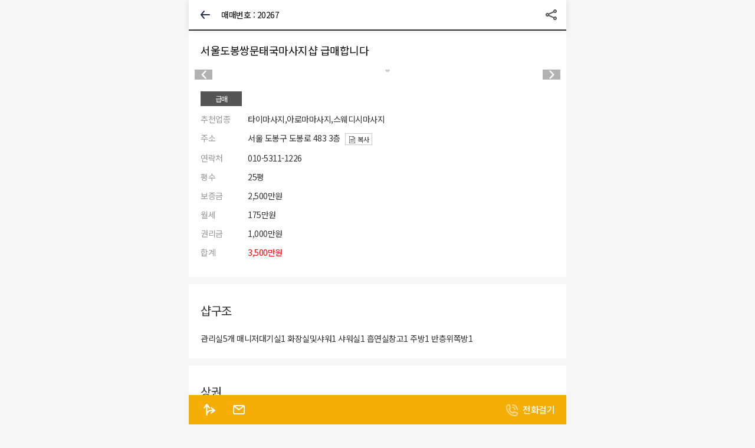

--- FILE ---
content_type: text/html; charset=utf-8
request_url: https://trade.heeello.com/Trade/Info/f57f801c-c674-4f37-9aa3-daf8deae02b6
body_size: 4574
content:

<!DOCTYPE html>
<html lang="ko" xmlns="http://www.w3.org/1999/xhtml">
<head>
    <meta charset="utf-8" />
    <meta name="viewport" content="width=device-width,initial-scale=1.0,minimum-scale=0,maximum-scale=10,user-scalable=no">
    <meta name="Robots" content="index,follow" />
    <meta name="description" content="거래수수료 없는 마사지 샵 임대,매매 직거래 1등 사이트" />
    <meta name="keywords" content="타이마사지샵,스웨디시샵,왁싱샵,에스테틱샵,스포츠마사지샵,건전마사지샵,1인샵,아로마샵,중국샵,마사지샵,오피스텔,로드샵,직거래,매매,임대,전세,전전세,월세,깔세,점포,샵거래,샵매매" />
    <meta property="og:type" content="website" />
    <meta property="og:title" content="헬로샵매매 - 마사지샵 직거래 정보" />
    <meta property="og:description" content="거래수수료 없는 마사지 샵 임대,매매 직거래 1등 사이트" />
    <meta property="og:image" content="https://trade.heeello.com/img/opengraph.png" />
    <meta property="og:url" content="https://trade.heeello.com" />
    <meta name="naver-site-verification" content="85de03487ae1035d1140771befa44bb17d523c4a" />
    <meta name="msvalidate.01" content="A785F01F53FFE497A6AEE7813B9E2FB7" />
    <meta name="google-site-verification" content="1MXhmh5lfyvJ5pC3w3fZjCBhqeqEyvRbK3fwZcH3Uqs" />
    <link rel="canonical" href="https://trade.heeello.com" />
    <title>헬로샵매매 - 마사지샵 직거래 정보</title>
    <link rel="stylesheet" href="/Styles/style.min.css?70ae457e15374b4d95d88facf6f2c977" />
    <link rel="preconnect" href="https://fonts.gstatic.com">
    <link href="https://fonts.googleapis.com/css?family=Noto+Sans+KR:100,300,400,500,700,900&display=swap&subset=korean" rel="stylesheet">
    <link href="/Styles/swiper.min.css" rel="stylesheet" />
    <script src="https://cdnjs.cloudflare.com/ajax/libs/jquery/3.2.1/jquery.min.js"></script>
    <script src="https://cdnjs.cloudflare.com/ajax/libs/jquery-cookie/1.4.1/jquery.cookie.min.js" integrity="sha512-3j3VU6WC5rPQB4Ld1jnLV7Kd5xr+cq9avvhwqzbH/taCRNURoeEpoPBK9pDyeukwSxwRPJ8fDgvYXd6SkaZ2TA==" crossorigin="anonymous"></script>
    <script src="/Scripts/dist/swiper.min.js"></script>
    <script src="/Scripts/dist/common.js?0a12ebb5f36749afa03f6551522db290"></script>
    <link rel="preconnect" href="https://fonts.gstatic.com">
    <link href="https://fonts.googleapis.com/css?family=Noto+Sans+KR:100,300,400,500,700,900&display=swap&subset=korean" rel="stylesheet">
    
    <script src="https://cdn.jsdelivr.net/clipboard.js/1.5.3/clipboard.min.js"></script>
    <script type="text/javascript" src="//dapi.kakao.com/v2/maps/sdk.js?appkey=d6a1514ca85cd2ee53d6d6ce27de4f57&libraries=services,clusterer,drawing"></script>
    <script src="//developers.kakao.com/sdk/js/kakao.min.js"></script>
    <script src="/Scripts/dist/share.js"></script>
    <script>
        const name = "서울도봉쌍문태국마사지샵 급매합니다";
        const lat = 37.6489391638953;
        const lng = 127.034535261333;
        const siteCode = "TRADE";
        let isWish = "0";
        Kakao.init('d6a1514ca85cd2ee53d6d6ce27de4f57');
        $().ready(() => {
            if (navigator.userAgent.match(/ipad|ipod|iphone/i)) {
                $(".clipboard").text("주소선택");
                $(".clipboard").on("click", function (e) {
                    select_all_and_copy($("#copyLink").get(0));
                });
            }
            else {
                var clipboard = new Clipboard(".clipboard");
                clipboard.on("success", function (e) {
                    alert("복사되었습니다.");
                    e.clearSelection();
                });
                clipboard.on("error", function (e) {
                    alert("선택된 텍스트를 복사하세요.");
                });
            }

            shopMap();
        });


        const wish = (idx, uid) => {
            if (uid == 0) {
                alert("로그인이 필요합니다.");
                document.location.href = "/Login?url=" + encodeURIComponent("/Trade/Info/f57f801c-c674-4f37-9aa3-daf8deae02b6");
                return false;
            }
            RequestService("SetShopWish", { shopIdx: idx, userIdx: uid, wish: isWish, siteCode: "TRADE" }).then(json => {
                if (json.Result) {
                    isWish = json.Wish;
                    if (isWish == "1") {
                        $(".job_wish").addClass("on");
                    }
                    else {
                        $(".job_wish").removeClass("on");
                    }
                }

            })
        }

    </script>

</head>
<body>
    <h1 class="h1_tit">헬로샵매매 - 마사지샵 직거래 정보</h1>
    

    <header id="subp_hd">
        <div class="back_btn" onclick="goHome();"></div>
        <div class="jbox clear">
            <div class="job_num">매매번호 : 20267</div>
            
        </div>
        <div class="jobsns_wr">
            <div class="sns_share"></div>
            <ul id="bo_v_sns" class="show_kakao">
                <li>
                    <a href="/Trade/Info/f57f801c-c674-4f37-9aa3-daf8deae02b6" onclick="return shop_twitter('서울도봉쌍문태국마사지샵 급매합니다', '서울 도봉구 도봉로 483 3층', 'https://trade.heeello.com/Trade/Info/f57f801c-c674-4f37-9aa3-daf8deae02b6');" class="sns_t"><img src="/img/twitter.png" alt="트위터로 보내기" width="20"></a>
                </li>
                <li>
                    <a href="/Trade/Info/f57f801c-c674-4f37-9aa3-daf8deae02b6" onclick="return shop_facebook('서울도봉쌍문태국마사지샵 급매합니다', 'https://trade.heeello.com/Trade/Info/f57f801c-c674-4f37-9aa3-daf8deae02b6');" class="sns_f"><img src="/img/facebook.png" alt="페이스북으로 보내기" width="20"></a>
                </li>
                <li>
                    <a href="/Trade/Info/f57f801c-c674-4f37-9aa3-daf8deae02b6" onclick="return shop_kakao('서울도봉쌍문태국마사지샵 급매합니다', '서울 도봉구 도봉로 483 3층', 'https://trade.heeello.com/Trade/Info/f57f801c-c674-4f37-9aa3-daf8deae02b6', 'https://img.baro.company/TRADE/Images/6f9ef405-cae0-4a14-9600-3841eb25905d.jpeg');" class="sns_k"><img src="/img/kakaotalk.png" alt="카카오톡으로 보내기" width="20" title=""></a>
                </li>
            </ul>
        </div>
        <script type="text/javascript">
            $(".sns_share").click(function () {
                $(this).parents('.jobsns_wr').toggleClass('selected');
            });
        </script>
    </header>


    


<article id="sub_content" class="in_view">

    <section class="job_view">
        <h2>서울도봉쌍문태국마사지샵 급매합니다</h2>
        <div class="job_sd swiper-container">
            <div class="swiper-wrapper">
                    <div class="swiper-slide"><img src="https://img.baro.company/TRADE/Images/6f9ef405-cae0-4a14-9600-3841eb25905d.jpeg" alt=""></div>
                    <div class="swiper-slide"><img src="https://img.baro.company/TRADE/Images/9cba9f2e-bd10-4371-82e8-8909381b27b8.jpeg" alt=""></div>
            </div>
            <div class="swiper-pagination"></div>
            <div class="swiper-button-next"></div>
            <div class="swiper-button-prev"></div>
        </div>
        <script>
            var swiper = new Swiper('.job_sd', {
                slidesPerView: 1,
                spaceBetween: 0,
                autoHeight: true,
                loop: true,
                pagination: {
                    el: '.swiper-pagination',
                },
                navigation: {
                    nextEl: '.swiper-button-next',
                    prevEl: '.swiper-button-prev',
                }
            });
        </script>

        <div class="job_list">
            <div class="mae_ptn">
                        <span>급매</span>
            </div>
            <dl>
                <dt>추천업종</dt>
                <dd>타이마사지,아로마마사지,스웨디시마사지</dd>
            </dl>
            <dl>
                <dt>주소</dt>
                <dd>
                    서울 도봉구 도봉로 483 3층 <span class="acopy clipboard" data-clipboard-target="#copyLink"><img src="/img/copy.svg" alt="복사">복사</span>
                    <input type="text" value="서울 도봉구 도봉로 483 3층" id="copyLink" style="width:1px;border:none;text-indent:10px;" readonly />
                </dd>
            </dl>
            <dl>
                <dt>연락처</dt>
                <dd><a href="tel:01053111226">010-5311-1226</a></dd>
            </dl>

            <dl>
                <dt>평수</dt>
                <dd>25평</dd>
            </dl>
            <dl>
                <dt>보증금</dt>
                <dd>2,500만원</dd>
            </dl>
            <dl>
                <dt>월세</dt>
                <dd>175만원</dd>
            </dl>
            <dl>
                <dt>권리금</dt>
                <dd>1,000만원</dd>
            </dl>
            <dl>
                <dt>합계</dt>
                <dd>
                    <span class="red">3,500만원</span>
                </dd>
            </dl>
        </div>
            <div class="midline"></div>
            <div class="job_list">
                <div class="job_list_tit">샵구조</div>
                <div class="job_ctt">

                    관리실5개 매니저대기실1 화장실및샤워1 샤워실1 흡연실창고1 주방1 반층위쪽방1
                </div>
            </div>
                    <div class="midline"></div>
            <div class="job_list">
                <div class="job_list_tit">상권</div>
                <div class="job_ctt">
                    쌍문역4번출구 바로앞입니다 위치설명하기엄청쉽구요 로드손님도 올라옵니다 유동인구많아요 주차 두대가능
                </div>
            </div>
                    <div class="midline"></div>
            <div class="job_list">
                <div class="job_list_tit">기타사항</div>
                <div class="job_ctt">
                    현재영업중이구요 <br/>관리비없음 <br/>화장실 샤워할수있게 손봐놨구요 관리실방마다 문으로 전부교체 세탁기,건조기 새걸로 교체<br/>입구 문 철문 유리문 있고 바로영업하시면됩니다 <br/>지출<br/>씨씨티비 88,000원 카메라7채널 모니터 3개 캡스 <br/>정수기 35,000 <br/>인터넷 3만원정도<br/>근처숙소 <br/>보증300 월35~40 방1 거실주방 화장실  3명생활하기좋음
                </div>
            </div>
        <div class="midline"></div>
        <div class="job_list">
            <div class="job_list_tit">위치정보</div>
            <p class="m1">서울 도봉구 도봉로 483 3층</p>
            <div id="map" class="job_map" data-lat="37.6489391638953" data-lng="127.034535261333">
            </div>
            <p class="infot">※지도는 매물위치를 나타냅니다.</p>
        </div>
        <div class="midline"></div>
        <div class="job_list">
            <p class="infot">
                본 정보는 "<span class="red">kakao_2724757978</span>" 님이 제공한 자료입니다. <br />
                (주)Baro 헬로샵매매에서는 기재된 내용에 대한 오류와 사용자가 이를 신뢰하여 취한 조치에 대한 책임을 지지 않습니다.
                본 정보는 헬로샵매매 동의 없이 재배포 할 수 없습니다.
            </p>
        </div>
    </section>

    <div class="job_fix">
        <div class="navi" onclick="layerOpen('shop_navi');"></div>
        <a href="" class="sms"></a>
        <a href="tel:01053111226" class="tel">
            <span class="ic"></span>전화걸기
        </a>
    </div>

    <div id="shop_navi" class="open_ly2 layer-pop-wrap">
        <div class="outb">
            <div class="inb">
                <div class="layer_ctt">
                    <div class="al_box">
                        <p class="navit" onclick="navi(name,lat,lng)">카카오네비</p>
                        <p class="navit" onclick="openKakaoMap(name,lat,lng)">지도보기</p>
                        <p class="navit clipboard" data-clipboard-target="#copyLink">주소복사</p>
                        <div class="bt_cfm" onclick="layerClose('shop_navi');">
                            <span class="btn2">취소</span>
                        </div>
                    </div>
                </div>
            </div>
        </div>
    </div>

</article>


    
<script src="//wcs.naver.net/wcslog.js"></script>
<script async src="https://www.googletagmanager.com/gtag/js?id=G-7YB1RGKVWD"></script>
<script>
        window.dataLayer = window.dataLayer || [];
        function gtag() { dataLayer.push(arguments); }
        gtag('js', new Date());

        gtag('config', 'G-7YB1RGKVWD');

        if (!wcs_add) var wcs_add = {};
        wcs_add["wa"] = "2e7e2d3d9cf38c";
        if (window.wcs) {
            wcs_do();
        }
</script>
<script defer src="https://static.cloudflareinsights.com/beacon.min.js/vcd15cbe7772f49c399c6a5babf22c1241717689176015" integrity="sha512-ZpsOmlRQV6y907TI0dKBHq9Md29nnaEIPlkf84rnaERnq6zvWvPUqr2ft8M1aS28oN72PdrCzSjY4U6VaAw1EQ==" data-cf-beacon='{"version":"2024.11.0","token":"7624eaa10ea44dda9e090db0e840530e","r":1,"server_timing":{"name":{"cfCacheStatus":true,"cfEdge":true,"cfExtPri":true,"cfL4":true,"cfOrigin":true,"cfSpeedBrain":true},"location_startswith":null}}' crossorigin="anonymous"></script>
</body>
</html>

--- FILE ---
content_type: text/css
request_url: https://trade.heeello.com/Styles/style.min.css?70ae457e15374b4d95d88facf6f2c977
body_size: 6908
content:
@charset "UTF-8";html{overflow-y:scroll;font-size:10px;height:100%;}body{max-width:64rem;height:100%;margin:0 auto;padding:0;font-size:1.2rem;font-family:'Noto Sans KR','Malgun Gothic',dotum,sans-serif;background:#f6f6f6;-webkit-text-size-adjust:100%;letter-spacing:-.5px;}html,h1,h2,h3,h4,h5,h6,form,fieldset,img{margin:0;padding:0;border:0;}h1,h2,h3,h4,h5,h6{font-size:1em;font-family:'Noto Sans KR','Malgun Gothic',dotum,sans-serif;}article,aside,details,figcaption,figure,footer,header,hgroup,menu,nav,section{display:block;}em,address{font-style:normal;}ul,dl,dt,dd{margin:0;padding:0;list-style:none;}legend{position:absolute;margin:0;padding:0;font-size:0;line-height:0;text-indent:-9999em;overflow:hidden;}label,input,button,select,img{vertical-align:middle;font-size:14px;}input,button{margin:0;padding:0;font-family:'Noto Sans KR','Malgun Gothic',dotum,sans-serif;font-size:14px;}input[type="submit"]{cursor:pointer;}button{cursor:pointer;-webkit-appearance:none;}textarea,select{font-family:'Noto Sans KR','Malgun Gothic',dotum,sans-serif;font-size:14px;}select{width:100%;font-size:1.3rem;height:4rem;padding:1rem 1rem;padding-right:3rem;background:url("../img/arr_down_g.svg") no-repeat 97% 50%;background-size:2.4rem;-webkit-appearance:none;-moz-appearance:none;appearance:none;border:1px solid #e5e5e5;border-radius:0;background-color:#fff;border-radius:.3rem;}select::-ms-expand{display:none;}p{margin:0;padding:0;word-break:break-all;}hr{display:none;}pre{overflow-x:scroll;font-size:1.1em;}a{color:#000;text-decoration:none;}*,:after,:before{-webkit-box-sizing:border-box;-moz-box-sizing:border-box;box-sizing:border-box;outline:none;}input[type=text],input[type=password],textarea{outline:none;-webkit-appearance:none;}.clear:after{content:'';display:block;clear:both;}.le{float:left;}.ri{float:right;}.h1_tit{font-size:0;position:absolute;top:-9999px;left:-9999px;overflow:hidden;}#hd{position:fixed;top:0;left:0;right:0;z-index:3;background:#fff;max-width:64rem;margin:0 auto;box-shadow:0 2px 10px rgba(0,0,0,.1);}#hd .hd_in{position:relative;padding:1.5rem 1.5rem;}.mypage{display:block;width:4rem;height:4rem;background:url("../img/mypage.svg") no-repeat center;}.logo{text-align:center;position:absolute;top:50%;left:50%;transform:translate(-50%,-50%);-webkit-transform:translate(-50%,-50%);-moz-transform:translate(-50%,-50%);-o-transform:translate(-50%,-50%);}.logo a{display:block;}.logo img{width:auto;height:4rem;padding:3px 0;}.logo h1{font-size:2.15rem;margin-bottom:-5px;}.logo p{font-size:1.2rem;}#wrapper{padding-top:11.3rem;background:#fff;}#wrapper.main_ix1,#wrapper.main_ix2{padding-top:22.2rem;}.main_tab li{float:left;text-align:center;width:33.33333%;}.main_tab li a{display:block;font-size:1.4rem;color:#555;padding:1rem 0;border-bottom:2px solid #fff;}.main_tab li.on a{border-bottom:2px solid #333;color:#111;font-weight:bold;}.main_tab li:hover a{border-bottom:2px solid #333;}.sc_top{padding:2rem 2rem 1.5rem;position:fixed;left:0;right:0;top:10.9rem;background:#fff;z-index:2;max-width:64rem;margin:0 auto;border-bottom:1px solid #e2e2e2;}.sc_top .le{position:relative;font-size:1.8rem;color:#333;width:100%;margin-bottom:1rem;}.sc_top .le .lk1{color:#333;display:inline-block;position:relative;z-index:1;font-weight:600;}.sc_top .le .lk1 img{width:2.6rem;height:2.6rem;margin-top:-5px;margin-left:5px;}.sc_top .le .lk2{position:absolute;color:#aaa;font-size:1.4rem;top:-6px;right:0;padding:1rem;}.sc_top .le a{color:#333;}.sc_top .ri{width:100%;}.sc_top select{float:left;width:12rem;margin-right:.7rem;background-color:#eee;}.hot_box{position:relative;margin-top:2rem;padding:0 2rem;}.tit_box h2{font-size:1.8rem;}.tit_box .more{position:absolute;top:4px;right:2rem;}.tit_box .more a{position:relative;display:block;font-size:1.4rem;color:#909090;}.tit_box .more a:after{content:'';width:2.4rem;height:2.4rem;background:url("../img/arr_right_g.svg") no-repeat center;background-size:2.4rem;position:absolute;top:50%;margin-top:-1.2rem;}.tit_box{position:relative;}.hot_sd.swiper-container{padding:3rem 0 3rem;}.list_box{position:relative;min-height:10.5rem;}.list_box .img{position:absolute;top:0;left:0;width:7rem;height:7rem;border-radius:.5rem;overflow:hidden;z-index:1;border:1px solid #e2e2e2;}.list_box .img img{position:absolute;top:50%;left:50%;width:auto;height:100%;max-width:none;transform:translate(-50%,-50%);-webkit-transform:translate(-50%,-50%);-moz-transform:translate(-50%,-50%);-ms-transform:translate(-50%,-50%);-o-transform:translate(-50%,-50%);}.list_box .info{padding-left:8.5rem;font-size:1.3rem;color:#777;position:relative;}.list_box .info h3{font-size:1.4rem;color:#333;padding-right:5rem;}.list_box .info h3 a{display:block;color:#333;text-overflow:ellipsis;white-space:nowrap;word-break:break-all;overflow:hidden;}.list_box .info .m1{position:relative;margin-top:.3rem;}.list_box .info .m1 .ic{position:absolute;top:-2px;left:0;width:1.8rem;height:1.8rem;}.list_box .info .m1 .male{background:url("../img/male.svg") no-repeat center;background-size:1.5rem;}.list_box .info .m1 .female{background:url("../img/female.svg") no-repeat center;background-size:1.5rem;}.list_box .info .m2{margin-top:.3rem;}.list_box .info .m2:after{content:'';display:block;clear:both;}.list_box .info .m2 b{font-weight:500;color:#000;margin-right:3px;}.list_box .info .m2 .le{margin-right:1rem;}.list_box .info .m3{margin-top:.3rem;}.list_box .info .m3 .t1{color:#000;display:inline-block;margin-right:1.5rem;}.job_date,.list_box .info .m3 .t2{position:relative;padding-left:1.8rem;display:inline-block;}.job_date:before,.list_box .info .m3 .t2:before{content:'';background:url("../img/time-2.svg") no-repeat center;background-size:100%;width:1.4rem;height:1.4rem;position:absolute;top:3.5px;left:0;}.list_box .info .join_ptn{margin-top:.7rem;}.list_box .info .join_ptn span{display:inline-block;color:#fff;background:#555;font-size:1.2rem;width:6rem;height:2.5rem;line-height:2.5rem;text-align:center;margin-right:1rem;}.list_box .wish{position:absolute;top:-1rem;right:0;width:4rem;height:4rem;background-image:url("../img/wish.svg");background-repeat:no-repeat;background-position:center;cursor:pointer;}.list_box .wish.on{background-image:url("../img/wish_on.svg");}.list_box.recomm .info{padding-left:0;}.no_img{border:1px solid #e2e2e2;}.hot_sd .swiper-slide{width:41rem;}.midline{height:1.2rem;background:#f6f6f6;}.normal_box{position:relative;margin-top:4rem;padding:0 2rem;background-color:#fff;}.il_sd{padding:3rem 0 3rem;}.il_sd .list_box{border-bottom:1px solid #e2e2e2;padding-bottom:3rem;margin-bottom:3rem;}#foot{background:#fff;padding:3rem 0;}.copy_hide{padding:2rem 0 0;color:#707070;line-height:2rem;text-align:center;}.copy_hide .copy0{cursor:pointer;}.copy_hide .copy0 span{position:relative;}.copy_hide .copy0 span:after{content:'';width:2.4rem;height:2.4rem;background:url("../img/arr_down_b.svg") no-repeat center;background-size:2.4rem;position:absolute;top:50%;margin-top:-1.2rem;transition:all .2s ease;-webkit-transition:all .2s ease;-moz-transition:all .2s ease;-o-transition:all .2s ease;}.copy_hide .copy1{margin-top:1.5rem;display:none;}.copy_hide.copy_open .copy1{display:block;}.copy_hide.copy_open .copy0 span:after{transform:rotate(180deg);-webkit-transform:rotate(180deg);-moz-transform:rotate(180deg);-o-transform:rotate(180deg);}.copy_hide .midline{display:inline-block;width:1px;height:1rem;background:#c3c3c3;margin:-1px 1rem;}.copy_hide a{color:#707070;}.foot_info .abox{text-align:center;}.foot_info .abox{text-align:center;}.foot_info .abox a{display:inline-block;font-size:1.3rem;}.foot_info .abox .midline{display:inline-block;width:1px;height:1rem;background:#ddd;margin:0 .7rem;}.copy_close,.copy_more{text-align:center;color:#909090;margin-top:.5rem;}.main_ix2 .list_box .info{padding-left:0;}.main_ix3 .hot_box{margin-top:3rem;}.main_ix3 .hot_box .hot_sd{margin-top:3rem;}.main_ix3 .hot_box .list_box{margin-bottom:4rem;}.mod_btn{position:absolute;top:-3px;right:0;}.mod_btn a{display:block;font-size:1.4rem;padding:.5rem;color:#000;}.wrt_box{padding:1rem 0;}.wrt_box .list{position:relative;padding:1.5rem 2rem;}.wrt_box .list .ic{position:absolute;top:1.3rem;left:2rem;width:2rem;height:2rem;background-repeat:no-repeat;background-position:center;background-size:2rem;}.wrt_box .list .ic1{background-image:url("../img/myp_ic1.svg");}.wrt_box .list .m1{position:relative;display:block;font-size:1.5rem;padding-left:3rem;}.wrt_box .list .m1:after{content:'';width:2.4rem;height:2.4rem;background:url("../img/arr_right_g.svg") no-repeat center;background-size:2.4rem;position:absolute;top:50%;margin-top:-1.2rem;right:.5rem;}.cs_cbox{position:relative;background:#fff;padding:2.5rem 2rem;}.cs_cbox .m1{font-size:1.6rem;font-weight:bold;color:#f5ae06;margin-top:1rem;}.cs_cbox .m2{color:#909090;margin-top:.5rem;font-size:1.4rem;margin-top:1rem;}.cs_cbox .m3 a{color:#909090;font-size:1.4rem;margin-top:.7rem;display:block;}.cs_cbox .tel{position:absolute;font-size:2.2rem;font-weight:bold;top:2.5rem;right:2rem;}.cs_cbox .selc_fm{position:absolute;right:2rem;bottom:1.6rem;width:12rem;font-size:1.2rem;border:1px solid #ddd;}#subp_hd{position:fixed;top:0;left:0;right:0;background:#fff;height:5rem;z-index:10;max-width:64rem;margin:0 auto;box-shadow:0 2px 10px rgba(0,0,0,.1);}#subp_hd .back_btn{width:5rem;height:5rem;background:url("../img/back_ic.svg") no-repeat center;background-size:2.4rem;position:absolute;top:50%;margin-top:-2.5rem;left:.3rem;cursor:pointer;}#subp_hd .set_ic{width:3rem;height:3rem;background:url("../img/set_ic.svg") no-repeat center;background-size:2rem;position:absolute;top:50%;margin-top:-1.5rem;right:1.6rem;}#subp_hd h2{text-align:center;font-size:1.8rem;color:#212121;font-weight:bold;padding:1.5rem 0;}#sub_content{background:#fff;padding-top:5rem;height:auto;min-height:100%;}.ctt_w{background:#fff;}.ctt_w .list{position:relative;padding:2rem 2rem;}.ctt_w .list dt{color:#f5ae06;font-size:1.4rem;margin-bottom:1rem;}.ctt_w .list dd{position:relative;}.ctt_w .list dd:after{content:'';display:block;clear:both;}.comm_ipt{width:100%;height:4.5rem;border-radius:0;border:1px solid #e2e2e2;padding:0 1rem;font-size:1.4rem;}.comm_ipt::placeholder{color:#aaa;}.ctt_w .list .addr2{margin-top:1rem;}.ctt_w .list .w1{position:relative;padding-right:10rem;}.ctt_w .list .s_btn{position:absolute;top:0;right:0;width:9rem;text-align:center;color:#fff;background:#f5ae06;font-size:1.3rem;height:4.5rem;line-height:4.6rem;}.comm_selc{height:4.5rem;background:url("../img/arr_down_b.svg") no-repeat 97% 50%;background-size:2.4rem;}.prc_b .list{float:left;width:50%;}.comm_chk label,.comm_rdo label{position:relative;cursor:pointer;font-size:1.4rem;}.comm_chk input[type="checkbox"],.comm_rdo input[type="radio"]{display:none;}.comm_chk input[type="checkbox"]+label span,.comm_rdo input[type="radio"]+label span{position:relative;display:inline-block;width:1.8rem;height:1.8rem;border:1px solid #ccc;vertical-align:middle;cursor:pointer;margin-top:-4px;margin-right:.5rem;}.comm_chk input[type="checkbox"]:checked+label span:after,.comm_rdo input[type="radio"]:checked+label span:after{content:'';position:absolute;width:1.8rem;height:1.8rem;background:url("../img/check_on.svg") no-repeat center #f5ae06;background-size:1.3rem;top:-1px;left:-1px;right:-1px;bottom:-1px;}.ctt_w .list .le{margin:.7rem 0;margin-right:1.5rem;}.ctt_w .list .chk_b .le{width:33.33333%;margin-top:1.5rem;margin-right:0;}.ctt_w .list .le.num_mi{margin:2rem 0;}.ctt_w .list textarea{width:100%;height:18rem;border:1px solid #e2e2e2;resize:none;padding:1rem;font-size:1.5rem;}.ctt_w .list .count{position:absolute;top:-26px;right:0;font-size:1.6rem;}.ctt_w .list .count .cc{color:#f5ae06;}.add_file_box .tch{float:left;width:5.4rem;height:5.4rem;border:1px solid #e2e2e2;border-radius:.5rem;background:url("../img/add_file.svg") no-repeat center;background-size:2.2rem;}.add_file_box input[type="file"]{position:absolute;width:1px;height:1px;padding:0;margin:-1px;overflow:hidden;clip:rect(0,0,0,0);border:0;}.w_infot{font-size:1.4rem;color:#777;margin-top:2rem;line-height:2.5rem;}.w_submit{padding:1rem 2rem 3rem;}.w_submit button{width:100%;border:0;border-radius:0;background:#f5ae06;padding:1rem 0;font-size:1.4rem;color:#fff;}.ctt_w .list .w2{width:12rem;}.ctt_w .list .w2 input{text-align:right;}.ctt_w .list .w3{width:15rem;text-align:right;}.ctt_w .list .txt{font-size:1.4rem;display:inline-block;vertical-align:middle;margin-left:3px;}.ctt_w .list .hip{line-height:4.5rem;font-weight:bold;}.ctt_w .list .mgt{margin-top:1rem;}.jbox{font-size:1.4rem;padding:1.5rem 0;margin-left:5.5rem;float:left;}.job_num{float:left;margin-right:2rem;}.job_date{float:left;}.jump_wr{float:right;}.jump{margin:12px 0;color:#fff;font-size:1.3rem;background:#f5ae06;cursor:pointer;height:2.6rem;line-height:2.6rem;padding:0 1.5rem;vertical-align:middle;display:inline-block;margin-right:1.5rem;}.job_view{border-top:2px solid #333;padding-bottom:9rem;background:#fff;}.job_view h2{font-size:1.8rem;font-weight:normal;padding:2rem;word-break:break-all;}.job_tit{font-size:1.8rem;font-weight:normal;padding:2rem;}.job_tit .txt{vertical-align:middle;}.job_sd .swiper-pagination-bullet{transition:all .3s ease;-webkit-transition:all .3s ease;-moz-transition:all .3s ease;-o-transition:all .3s ease;}.job_sd .swiper-pagination-bullet-active{background:#fff;width:25px;border-radius:2rem;}.job_sd .swiper-button-next,.job_sd .swiper-button-prev{width:3rem;height:4.4rem;margin-top:-2.2rem;background-repeat:no-repeat;background-size:3rem;background-position:center;background-color:rgba(0,0,0,.3);}.job_sd .swiper-button-next{background-image:url("/img/sd_prev.svg");}.job_sd .swiper-button-prev{background-image:url("/img/sd_next.svg");}.job_sd .swiper-button-next:after,.job_sd .swiper-button-prev:after{display:none;}.mae_ptn span{display:inline-block;color:#fff;background:#555;font-size:1.2rem;width:7rem;height:2.5rem;line-height:2.5rem;text-align:center;margin-right:.7rem;}.job_list{padding:2rem 2rem;}.job_list dl{position:relative;font-size:1.4rem;margin:1.2rem 0;}.job_list dt{position:absolute;top:0;left:0;color:#999;}.job_list dd{color:#333;padding-left:8rem;}.job_list dd a{color:#333;}.red{color:#f00 !important;}.job_list_tit{font-size:2rem;margin-top:1rem;margin-bottom:2rem;color:#333;}.acopy{display:inline-block;font-size:1.1rem;vertical-align:middle;border:1px solid #ccc;text-align:center;height:2rem;line-height:1.8rem;padding:0 5px;cursor:pointer;margin-left:.5rem;}.acopy img{width:auto;height:1.2rem;margin-top:-3px;margin-right:3px;}.job_ctt{font-size:1.4rem;color:#333;word-break:keep-all;line-height:2.7rem;}.job_list .m1{font-size:1.4rem;color:#333;position:relative;padding-left:2.2rem;}.job_list .m1:before{content:'';position:absolute;top:0;left:0;width:2rem;height:2rem;background:url("../img/marker.svg") no-repeat center;background-size:100%;}.job_map{position:relative;margin-top:2rem;background:#f9f9f9;height:20rem;}.job_list .infot{font-size:1.3rem;color:#555;margin-top:1rem;line-height:2rem;}.job_fix{position:fixed;left:0;right:0;bottom:0;background:#f5ae06;z-index:5;height:5rem;max-width:64rem;margin:0 auto;}.job_fix .navi{position:absolute;top:0;left:1rem;width:5rem;height:5rem;background:url("../img/shape_ic.svg") no-repeat center;cursor:pointer;}.job_fix .sms{position:absolute;top:0;left:6rem;width:5rem;height:5rem;background:url("../img/sms_ic.svg") no-repeat center;}.job_fix .tel{position:absolute;top:0;right:0;font-size:1.5rem;color:#fff;font-weight:500;height:5rem;line-height:5rem;padding-right:2rem;}.job_fix .tel .ic{position:absolute;top:1.4rem;left:-3rem;width:2.4rem;height:2.4rem;background:url("../img/tel_ic.svg") no-repeat center;}.layer-pop-wrap{position:fixed;top:0;left:0;display:none;width:100%;height:100%;z-index:9999;overflow-y:auto;background:rgba(0,0,0,.5);}.outb{display:table;width:100%;height:100%;table-layout:fixed;}.inb{display:table-cell;width:100%;height:100%;vertical-align:middle;text-align:center;}.open_ly2 .layer_ctt{position:relative;background:#fff;border-radius:5px;width:30rem;margin:0 auto;box-shadow:3px 3px 5px rgba(0,0,0,.7);}.layer-pop-wrap.open{display:block;}.navit{text-align:center;font-size:1.5rem;color:#606060;padding:1.5rem 0;border-bottom:1px solid #ddd;cursor:pointer;}.open_ly2 .al_box .bt_cfm{cursor:pointer;}.open_ly2 .al_box .bt_cfm span{display:inline-block;font-size:1.5rem;padding:1.65rem 2rem;cursor:pointer;}.jobsns_wr{float:right;}.jobsns_wr:after{content:'';display:block;clear:both;}.job_wish{float:left;width:5rem;height:5rem;background-image:url("../img/wish_b.svg");background-repeat:no-repeat;background-position:center;background-size:2rem;z-index:3;cursor:pointer;}.job_wish.on{background-image:url("../img/wish_on.svg");}.sns_share{position:relative;float:left;width:5rem;height:5rem;background-image:url("../img/sns_share.svg");background-repeat:no-repeat;background-position:center;background-size:2.4rem;z-index:3;cursor:pointer;}#bo_v_sns{display:none;position:absolute;top:4.5rem;right:9.5rem;width:12rem;padding:0;list-style:none;zoom:1;z-index:3;}#bo_v_sns:after{display:block;visibility:hidden;clear:both;content:"";}#bo_v_sns:before{content:"";position:absolute;top:-14px;right:12px;width:0;height:0;border-style:solid;border-width:.7rem;border-color:transparent transparent #fbe300 transparent;}#bo_v_sns li{float:left;width:4rem;text-align:center;margin-right:0;}#bo_v_sns li a{display:block;padding:1rem 0;}#bo_v_sns li .sns_f{display:block;background:#415b92;}#bo_v_sns li .sns_t{display:block;background:#35b3dc;}#bo_v_sns li .sns_k{display:block;background:#fbe300;}#bo_v_sns li img{vertical-align:top;}.jobsns_wr.selected #bo_v_sns{display:block;}.job_people{position:relative;padding:2rem 2rem 0;}.job_people:after{content:'';display:block;clear:both;}.profile{float:left;text-align:center;}.profile .img{width:10rem;height:10rem;overflow:hidden;position:relative;border-radius:50%;margin-bottom:1rem;}.profile .img img{position:absolute;top:50%;left:50%;width:auto;height:100%;max-width:none;transform:translate(-50%,-50%);-webkit-transform:translate(-50%,-50%);-moz-transform:translate(-50%,-50%);-ms-transform:translate(-50%,-50%);-o-transform:translate(-50%,-50%);}.profile .m1{font-size:1.3rem;color:#999;margin-bottom:.5rem;}.profile .m2{font-size:1.5rem;}.jik_view .job_fix .sms{left:1rem;}#Area{position:fixed;top:5.1rem;left:0;right:0;bottom:0;max-width:64rem;margin:0 auto;}#Area .abox{position:relative;width:100%;height:100%;}#Area .abox .le{position:absolute;top:0;left:0;width:11rem;background:#fafafa;height:100%;}#Area .abox .le .sbox{height:100%;}#Area .abox .le .sbox .m1{text-align:center;font-size:1.4rem;color:#606060;background:#fafafa;padding:1rem 0;}#Area .abox .le .sbox .m1.on{color:#f5ae06;background:#ececec;font-weight:500;}#Area .abox .swiper-container{width:100%;height:100%;}#Area .swiper-slide{height:auto;padding-bottom:20rem;}#Area .abox .swiper-container-vertical>.swiper-scrollbar{display:none;right:0;width:3px;top:1px;}#Area .abox .ri .swiper-scrollbar-drag,#Area .abox .le .swiper-scrollbar-drag{background:rgba(0,0,0,.2);}#Area .abox .ri{position:absolute;top:0;left:11rem;right:0;height:100%;}#Area .abox .ri .sbox{padding-left:2rem;height:100%;}#Area .abox .ri .lk .cc{font-weight:bold;color:#ffbb38;}#Area .abox .ri .lk a{position:relative;display:block;font-size:1.4rem;color:#333;padding:1rem 0;}#Area .abox .ri .lk a:before{content:'';width:2.4rem;height:2.4rem;background:url("../img/arr_right_g.svg") no-repeat center;background-size:2.4rem;position:absolute;top:50%;margin-top:-1.2rem;right:1rem;}#Area .area_sch{width:5rem;height:5rem;background:url("../img/h_search.svg") no-repeat center;background-size:2.4rem;position:absolute;top:50%;margin-top:-2.5rem;right:.3rem;}#mypage{background:#fff;padding-bottom:5rem;}#mypage .abox{text-align:center;color:#000;padding:2.7rem 0;}#mypage .abox .img{display:inline-block;width:8.5rem;height:8.5rem;margin-bottom:1rem;}#mypage .abox .img img{width:100%;height:auto;}#mypage .abox .m1{font-size:1.3rem;color:#333;margin-bottom:.5rem;}#mypage .abox .m2{font-size:1.7rem;font-weight:500;color:#333;}#mypage .bbox{padding:.5rem 0;}#mypage .list{padding:1.5rem 2rem;position:relative;}#mypage .list .w50{float:left;width:50%;position:relative;}#mypage .list .w50:first-child{border-right:1px solid #f2f2f2;width:45%;}#mypage .list .w50:last-child{width:55%;padding-left:2rem;}#mypage .list .ic{position:absolute;top:1.5rem;left:2rem;width:2rem;height:2rem;background-repeat:no-repeat;background-position:center;background-size:2rem;}#mypage .list .m1-no,#mypage .list .m1{position:relative;display:block;font-size:1.4rem;padding-left:3rem;}#mypage .list .m1:after{content:'';width:2.4rem;height:2.4rem;background:url("../img/arr_right_g.svg") no-repeat center;background-size:2.4rem;position:absolute;top:50%;margin-top:-1.2rem;right:.5rem;}#mypage .list .m2{font-size:1.5rem;color:#f5ae06;font-weight:500;position:absolute;top:0;right:3rem;}#mypage .list .m3{font-size:1.5rem;color:#f5ae06;font-weight:500;position:absolute;top:1.5rem;right:5rem;}#mypage .list .m3 a{color:#f5ae06;}#mypage .list .ic0{background-image:url("../img/myp_ic0.svg");}#mypage .list .ic1{background-image:url("../img/myp_ic1.svg");}#mypage .list .ic2{background-image:url("../img/myp_ic2.svg");}#mypage .list .ic3{background-image:url("../img/myp_ic3.svg");background-size:2.4rem;}#mypage .list .ic4{background-image:url("../img/myp_ic4.svg");}#mypage .list .ic5{background-image:url("../img/myp_ic5.svg");}#mypage .list .ic6{background-image:url("../img/myp_ic6.svg");}#mypage .list .ic7{background-image:url("../img/myp_ic7.svg");background-size:1.4rem;}#mypage .list .ic8{background-image:url("../img/myp_ic8.svg");}#mypage .list .ic9{background-image:url("../img/myp_ic9.svg");background-size:2.4rem;}#mypage .list .ic10{background-image:url("../img/myp_ic10.svg");background-size:2.6rem;}#mypage .list .ic11{background-image:url("../img/myp_ic11.svg");top:1.2rem;height:2.4rem;background-size:2.4rem;}#mypage .list .ic12{background-image:url("../img/myp_ic12.svg");}#mypage .list .cs_ic{background-image:url("../img/cs_ic.svg");}#mypage .list .ic_wish{background-image:url("../img/wish.svg");}#mypage .list .ic_g{background-image:url("../img/gift_ic.svg");left:2rem;top:1px;background-size:2.4rem;}#mypage .point_c{font-size:2rem;font-weight:bold;color:#f5ae06;padding-left:3rem;padding-top:.5rem;}#mypage .mypage_bt{padding-top:2rem;padding-right:3rem;text-align:right;}#mypage .mypage_bt a{font-size:1.4rem;color:#909090;}#mypage .mypage_bt a.a1{color:#ff5959;margin-left:2rem;}.before_abox{padding:5.4rem 0;text-align:center;}.before_abox .m1{font-size:1.3rem;color:#333;margin-bottom:.5rem;}.before_abox .m2 a{display:block;font-size:1.7rem;color:#333;}#Notice{padding-top:1rem;padding-bottom:5rem;background:#fff;}#Notice .abox .list{border-bottom:1px solid #f2f2f2;padding:1.5rem 2rem;}#Notice .abox .list a{position:relative;display:block;}#Notice .abox .list a:after{content:'';width:2.4rem;height:2.4rem;background:url("../img/arr_right_g.svg") no-repeat center;background-size:2.4rem;position:absolute;top:50%;margin-top:-1.2rem;right:-.5rem;}#Notice .abox .list h3{font-size:1.5rem;padding-right:3rem;color:#212121;font-weight:500;text-overflow:ellipsis;white-space:nowrap;word-break:break-all;overflow:hidden;}#Notice .abox .list .m1{color:#bdbdbd;margin-top:.5rem;}.notice_view_ctt{padding:2rem 2rem 0;font-size:1.5rem;line-height:2.7rem;color:#333;word-break:keep-all;}.notice_view_ctt img{max-width:100%;height:auto;margin-top:1.5rem;}#Login{padding-top:5rem;height:100%;background:#fff;}#Login .ctt{max-width:42rem;margin:0 auto;}#Login .abox .logo{position:static;transform:none;}#Login .abox .logo img{padding:0 0;}#Login .bbox{margin-top:5rem;margin-bottom:5rem;}#Login .bbox .sns_line{position:relative;text-align:center;}#Login .bbox .sns_line span{display:inline-block;font-size:1.4rem;color:#909090;padding:0 1rem;background:#fff;position:relative;z-index:2;}#Login .bbox .sns_line:before{content:'';position:absolute;top:50%;left:0;right:0;background:#f2f2f2;height:1px;z-index:1;}#Login .bbox .sns_login_b{position:relative;text-align:center;margin-top:2rem;}#Login .bbox .sns_login_b a{display:block;color:#333;font-size:1.4rem;background:#fae100;height:5.2rem;line-height:5.2rem;border-radius:5rem;}#Login .bbox .sns_login_b .ic{position:absolute;width:5.2rem;height:5.2rem;background:url("../img/kko_ic.svg") no-repeat center;}#Login .bbox .infot{color:#707070;font-size:1.4rem;}#Login .bbox .simp_login{text-align:center;font-size:1.6rem;margin:1.5rem 0;}#Login .cs_cbox{background:#f6f6f6;}.login_at{margin-top:.7rem;}.login_at .m1{color:#707070;font-size:1.3rem;position:relative;padding-left:1rem;}.login_at .m1:before{content:'';position:absolute;top:8px;left:0;width:3px;height:3px;background:#555;border-radius:50%;}.login_at .le{float:left;}.login_at .ri{float:right;}.login_at .ri a{display:block;font-size:1.3rem;color:#707070;border-bottom:1px solid #707070;}.login_at.mgt{margin-top:2rem;}#Provision{background:#fff;padding-bottom:5rem;}#Provision .abox{padding:2rem 2rem 0;color:#333;line-height:2rem;}#Provision .abox .txt{margin-top:2rem;}#Provision .abox .m1{font-size:1.4rem;}#Provision .abox .m2{margin-top:.5rem;color:#707070;}#Provision .abox .m3{margin-top:.5rem;padding-left:1rem;}#Provision .abox .m4{margin-top:.5rem;color:#707070;padding-left:1rem;}#Update .abox{padding:2rem 2rem;}#Update .abox .m1{font-size:1.3rem;color:#f5ae06;}#Update .abox .ipt{position:relative;margin-top:1rem;}#Update .abox input{border-top:0;border-left:0;border-right:0;padding:0;}#Update .mp{color:#a1a1a1;margin-top:5px;text-indent:10px;}#Update .abox input[type=file]{font-size:1.2rem;padding-top:1rem;}#Update .abox .ipt{position:relative;margin-top:1rem;}.save_btn{font-size:1.5rem;font-weight:500;color:#f5ae06;position:absolute;top:50%;margin-top:-1.85rem;right:2rem;cursor:pointer;padding:1rem 0;}.join_texta{width:100%;border:1px solid #e2e2e2;padding:1rem;height:15rem;resize:none;}.send_btn{font-size:1.5rem;color:#fff;background:#f5ae06;padding:1.65rem 0;text-align:center;cursor:pointer;}.jik_all .hot_sd,.in_all .hot_sd{padding:3rem 0 3rem;}.jik_all .hot_sd .list_box,.in_all .hot_sd .list_box{border-bottom:1px solid #e2e2e2;padding-bottom:3rem;margin-bottom:3rem;}.jik_all .hot_sd .list_box:last-child,.il_sd .list_box:last-child,.in_all .hot_sd .list_box:last-child{border-bottom:0;padding-bottom:0;margin-bottom:0;}.jik_all .list_box .info{padding-left:0;}.jik_all .hot_box,.in_all .hot_box{margin-top:3rem;}.job_sd .swiper-slide img{width:100%;height:auto;}#TEMP_IMAGE:after{content:'';display:block;clear:both;}.mod_thumb{float:left;width:33.33333%;padding:0 .5rem;margin-bottom:2rem;}.mod_thumb img,.mod_thumb .thum_i{max-width:100%;height:auto;width:auto !important;}.mod_thumb .del{width:3rem;height:3rem;font-size:0;margin:10px auto 0;background:url("../img/close_btn_b.svg") no-repeat center;background-size:1.3rem;border:1px solid #333;border-radius:50%;cursor:pointer;}.main_lk_g{padding:0 2rem;margin-top:2rem;}.main_lk_g:after{content:'';display:block;clear:both;}.main_lk_g .a1{float:left;display:block;padding:1rem 2rem;font-size:1.3rem;border:1px solid #ddd;position:relative;background:#fff;text-align:center;display:inline-block;}.v_modi_wr{float:right;font-size:1.3rem;cursor:pointer;text-align:center;z-index:1;}.v_modi_wr .b1{display:inline-block;vertical-align:middle;border:1px solid #333;padding:10px 25px;}.v_modi_wr .b2{display:inline-block;vertical-align:middle;border:1px solid #ce0110;padding:10px 25px;color:#ce0110;margin-left:1rem;}#ex_info{text-align:center;padding:3rem 3rem;padding-bottom:10rem;max-width:64rem;margin:0 auto;background:#fff;}#ex_info .tbox{border-bottom:1px solid #ddd;padding-bottom:2rem;margin-bottom:4rem;}#ex_info .tbox:after{content:'';display:block;clear:both;}#ex_info .tbox .lo{float:left;margin-left:2rem;position:relative;}#ex_info .tbox .lo .logo{position:static;transform:none;-webkit-transform:none;}#ex_info .tbox .jt{float:right;}#ex_info .tbox .jt a{font-size:1.5rem;padding:.8rem 2rem;display:inline-block;}#ex_info .abox img{width:7rem;height:auto;}#ex_info .abox .m1{font-size:1.5rem;color:#333;margin-top:1rem;}#ex_info .bbox{padding-top:7rem;}#ex_info .bbox .m1{font-size:1.5rem;color:#333;}#ex_info .info_wrap{margin-top:2rem;background:#f3f3f3;padding:5rem 0;border-radius:1.5rem;border:1px solid #aaa;}#ex_info .lk{display:inline-block;vertical-align:top;margin:0 1rem;}#ex_info .lk .img{border-radius:50%;background:#fff;padding:.5rem;width:7rem;height:7rem;margin:0 auto;}#ex_info .lk a{display:block;}#ex_info .lk .img img{max-width:100%;height:auto;border-radius:50%;padding:1rem;}#ex_info .lk a p{font-size:1.5rem;color:#333;margin-top:1rem;}#ex_info .cbox{margin-top:5rem;color:#777;line-height:2.3rem;font-size:1.3rem;}.s_abox{position:fixed;padding:0 2rem;left:0;right:0;top:5rem;max-width:64rem;margin:0 auto;background:#fff;z-index:3;}.s_abox .comm_ipt{border:0;padding-left:3rem;padding-left:4.5rem;background:#f5f5f5;border-radius:.5rem;}.s_abox .abox_btn{position:absolute;left:2rem;top:0;width:4.5rem;height:4.5rem;cursor:pointer;background-repeat:no-repeat;background-position:center;background-image:url(/img/h_search.svg);}.s_abox .abox_del{position:absolute;right:2rem;top:0;width:4.5rem;height:4.5rem;cursor:pointer;background-repeat:no-repeat;background-position:center;background-image:url(/img/sch_del.svg);background-size:1.8rem;}.s_last_sch{padding:2rem 3rem;margin-top:4.5rem;display:none;z-index:1000;}.s_last_sch.on{display:block !important;}.s_last_sch .bx1 .le{font-size:1.6rem;font-weight:600;}.s_last_sch .bx1 .ri{color:#999;font-size:1.4rem;padding:.2rem .2rem;}.s_last_sch .bx2{padding-top:2rem;}.s_last_sch .bx2 .slist{position:relative;font-size:1.6rem;color:#333;height:4rem;line-height:4rem;}.s_last_sch .bx2 .slist .del{position:absolute;top:0;right:0;width:4rem;height:4rem;cursor:pointer;background-repeat:no-repeat;background-position:center;background-image:url(/img/sch_del_g.svg);background-size:1.8rem;}.s_last_sch .bx2 .slist a{display:inline-block;color:#333;padding-right:2rem;}.no_sch_result{position:fixed;top:0;left:0;right:0;bottom:0;display:none;}.no_sch_result.on{display:block !important;}.no_sch_result .ic{display:inline-block;background:url("/img/no_sch_result.svg") no-repeat center;width:4.6rem;height:4.6rem;}.no_sch_result p{font-size:1.4rem;color:#909090;margin-top:.5rem;}.no_sch_result_wrap{position:absolute;top:50%;left:50%;margin-top:-2.1rem;margin-left:-6.4rem;text-align:center;font-size:1.5rem;color:#999;}.s_cbox{padding:2rem 2rem;}.s_cbox .s_list{color:#333;font-size:1.6rem;margin-bottom:1rem;}.s_cbox .s_list a{display:block;color:#333;}.s_detbox{display:none;}.s_detbox.on{display:block !important;}.s_detbox .sc_top{padding-top:1rem;border-bottom:0;top:9.5rem;}.s_detbox .sc_top .le .lk2{top:0;}.s_result_wr{margin-top:11rem;display:none;}.s_result_wr.on{display:block !important;}.mySch{display:block;width:4rem;height:4rem;background:url(/img/h_search.svg) no-repeat center;}@media(max-width:500px){.logo img{height:4.1rem;padding:7px 0;}#hd .hd_in .le{margin-top:-5px;}#hd .hd_in .ri{margin-top:-5px;}#hd .hd_in .logo{margin-top:5px;}#hd .hd_in{padding-bottom:0;}#wrapper{padding-top:9rem;}.sc_top{padding:2rem 2rem 1.5rem;top:8.9rem;}.sc_top .le{padding:0 0;margin-bottom:0;}.sc_top .le:after{top:0;}.sc_top .ri{width:100%;margin-top:1rem;}.sc_top select{width:49%;margin-left:0;margin-right:2%;height:3rem;padding:0 1rem;}.sc_top select:last-child{margin-right:0;}.list_box .img{width:7rem;height:7rem;}.list_box .info{padding-left:8.5rem;}.hot_box{padding-right:0;}.hot_sd .swiper-slide{width:29rem;}.tit_box .more{right:3rem;}.ctt_w .list{padding-bottom:0;}.jik_all .hot_box,.in_all .hot_box{padding-right:2rem;}.job_tit{line-height:2.5rem;}.il_sd .list_box,.jik_all .hot_sd .list_box,.in_all .hot_sd .list_box{padding-bottom:2rem;margin-bottom:2rem;}.main_ix2 .sc_top select{width:49%;}#Login .ctt{padding:0 2rem;}.main_ix3 .hot_box{padding-right:2rem;}.main_ix3 .il_sd .list_box.recomm .mod_btn{top:auto;left:auto;right:0;bottom:1.5rem;}#wrapper.main_ix1,#wrapper.main_ix2{padding-top:20.2rem;}#ex_info{padding:2rem 0;padding-bottom:5rem;}#ex_info .abox .m1{font-size:1.3rem;margin-top:.5rem;}#ex_info .bbox{padding-top:5rem;}#ex_info .info_wrap{padding:3rem 0;margin:1rem 2rem 0;}#ex_info .lk .img{width:6rem;height:6rem;}#ex_info .lk a p{font-size:1.4rem;}#ex_info .cbox{font-size:1.2rem;}#ex_info .lk{margin:0 .5rem;}.ctt_w .list .w3{width:10rem;}.comm_chk label,.comm_rdo label{font-size:1.4rem;letter-spacing:-1.5px;}.logo img{padding:6px 0;}.job_view h2{line-height:2.5rem;}}

--- FILE ---
content_type: image/svg+xml
request_url: https://trade.heeello.com/img/sns_share.svg
body_size: 86
content:
<svg xmlns="http://www.w3.org/2000/svg" id="Icon" width="24" height="24" viewBox="0 0 24 24">
    <defs>
        <clipPath id="clip-path">
            <path id="_Icon_Сolor" fill="#555555" d="M16 18a3 3 0 0 1-3-3 1.746 1.746 0 0 1 .022-.238c0-.033.009-.065.013-.1L5.1 11.139a3 3 0 1 1 0-4.279l7.934-3.525c0-.033-.008-.065-.013-.1A1.746 1.746 0 0 1 13 3a3.01 3.01 0 1 1 .9 2.139L5.966 8.665c0 .032.008.064.013.1a1.321 1.321 0 0 1 0 .476c0 .032-.009.065-.013.1l7.934 3.52A3 3 0 1 1 16 18zm0-4a1 1 0 1 0 1 1 1 1 0 0 0-1-1zM3 8a1 1 0 1 0 1 1 1 1 0 0 0-1-1zm13-6a1 1 0 1 0 1 1 1 1 0 0 0-1-1z" transform="translate(2 3)"/>
        </clipPath>
        <style>
        </style>
    </defs>
    <g id="그룹_20">
        <path id="_Icon_Сolor-2" fill="#555555" d="M16 18a3 3 0 0 1-3-3 1.746 1.746 0 0 1 .022-.238c0-.033.009-.065.013-.1L5.1 11.139a3 3 0 1 1 0-4.279l7.934-3.525c0-.033-.008-.065-.013-.1A1.746 1.746 0 0 1 13 3a3.01 3.01 0 1 1 .9 2.139L5.966 8.665c0 .032.008.064.013.1a1.321 1.321 0 0 1 0 .476c0 .032-.009.065-.013.1l7.934 3.52A3 3 0 1 1 16 18zm0-4a1 1 0 1 0 1 1 1 1 0 0 0-1-1zM3 8a1 1 0 1 0 1 1 1 1 0 0 0-1-1zm13-6a1 1 0 1 0 1 1 1 1 0 0 0-1-1z" transform="translate(2 3)"/>
    </g>
</svg>


--- FILE ---
content_type: image/svg+xml
request_url: https://trade.heeello.com/img/sd_next.svg
body_size: -213
content:
<svg xmlns="http://www.w3.org/2000/svg" width="24" height="24" viewBox="0 0 24 24">
    <path fill="none" d="M0 0H24V24H0z"/>
    <path fill="#fff" d="M10.6 7L6 2.649 1.4 7 0 5.676 6 0l6 5.676z" transform="rotate(-90 13.35 4.35)"/>
</svg>


--- FILE ---
content_type: image/svg+xml
request_url: https://trade.heeello.com/img/sms_ic.svg
body_size: -38
content:
<svg xmlns="http://www.w3.org/2000/svg" id="_27_Icon_chevron-right" width="24" height="24" viewBox="0 0 24 24">
    <defs>
        <clipPath id="clip-path">
            <path id="_Icon_Сolor" fill="#222b45" d="M17 16H3a3 3 0 0 1-3-3V3a3 3 0 0 1 3-3h14a3 3 0 0 1 3 3v10a3 3 0 0 1-3 3zM2 3.25V13a1 1 0 0 0 1 1h14a1 1 0 0 0 1-1V3.25L10.6 8.8a1 1 0 0 1-1.2 0zM3.667 2L10 6.75 16.333 2z" transform="translate(2 4)"/>
        </clipPath>
        <style>
        </style>
    </defs>
    <g id="그룹_9">
        <path id="_Icon_Сolor-2" fill="#fff" d="M17 16H3a3 3 0 0 1-3-3V3a3 3 0 0 1 3-3h14a3 3 0 0 1 3 3v10a3 3 0 0 1-3 3zM2 3.25V13a1 1 0 0 0 1 1h14a1 1 0 0 0 1-1V3.25L10.6 8.8a1 1 0 0 1-1.2 0zM3.667 2L10 6.75 16.333 2z" transform="translate(2 4)"/>
    </g>
</svg>


--- FILE ---
content_type: image/svg+xml
request_url: https://trade.heeello.com/img/marker.svg
body_size: 4
content:
<svg xmlns="http://www.w3.org/2000/svg" width="24" height="24" viewBox="0 0 24 24">
    <defs>
        <style>
            .cls-2{fill:none;stroke:#3e3e3e;stroke-linecap:round;stroke-linejoin:round;stroke-width:1.3px}
        </style>
    </defs>
    <g id="그룹_10689" transform="translate(3048 4321)">
        <g id="그룹_10683">
            <path id="패스_23" d="M193.728 246.524c0 4.512-5.663 12.441-7.706 12.441-2.614 0-8.634-7.929-8.634-12.441a8.17 8.17 0 0 1 16.34 0z" class="cls-2" transform="translate(-3221.841 -4558.155)"/>
            <circle id="타원_13" cx="2.971" cy="2.971" r="2.971" class="cls-2" transform="translate(-3039.254 -4314.694)"/>
        </g>
    </g>
</svg>


--- FILE ---
content_type: image/svg+xml
request_url: https://trade.heeello.com/img/back_ic.svg
body_size: -20
content:
<svg xmlns="http://www.w3.org/2000/svg" id="_22_Icon" width="24" height="24" viewBox="0 0 24 24">
    <defs>
        <clipPath id="clip-path">
            <path id="_Icon_Сolor" d="M15 6H3.135l3.633-4.36A1 1 0 0 0 5.232.36l-5 6a.942.942 0 0 0-.088.154.947.947 0 0 0-.071.124A.985.985 0 0 0 0 7a.985.985 0 0 0 .072.358.947.947 0 0 0 .071.124.942.942 0 0 0 .088.154l5 6a1 1 0 0 0 1.536-1.28L3.135 8H15a1 1 0 0 0 0-2" class="cls-1" transform="translate(4 5)"/>
        </clipPath>
        <style>
            .cls-1{fill:#222b45}
        </style>
    </defs>
    <g id="그룹_7">
        <path id="_Icon_Сolor-2" d="M15 6H3.135l3.633-4.36A1 1 0 0 0 5.232.36l-5 6a.942.942 0 0 0-.088.154.947.947 0 0 0-.071.124A.985.985 0 0 0 0 7a.985.985 0 0 0 .072.358.947.947 0 0 0 .071.124.942.942 0 0 0 .088.154l5 6a1 1 0 0 0 1.536-1.28L3.135 8H15a1 1 0 0 0 0-2" class="cls-1" transform="translate(4 5)"/>
    </g>
</svg>


--- FILE ---
content_type: application/javascript
request_url: https://trade.heeello.com/Scripts/dist/common.js?0a12ebb5f36749afa03f6551522db290
body_size: 1463
content:
"use strict";
function layerOpen(id) {
    let Win = $(window), dim = $('.dim'), layerId = $(`#${id}`);
    layerId.addClass('open');
    layerId.parents('html').addClass('fix');
    dim.show();
    dim.on('click', function () {
        dim.hide();
        layerId.removeClass('open');
    });
}
function layerClose(id) {
    let dim = $('.dim'), layerPop = $('.layer-pop-wrap'), layerId = $(`#${id}`);
    layerId.parents('html').removeClass('fix');
    (layerId.length) ? layerId.removeClass('open') : layerPop.removeClass('open');
    dim.hide();
}
;
function goBack() {
    window.history.back();
}
function goHome() {
    document.location.href = "/";
}
const goUrl = (url) => {
    document.location.href = url;
    return false;
};
const toBase64 = (file) => new Promise((resolve, reject) => {
    const reader = new FileReader();
    reader.readAsDataURL(file);
    reader.onload = () => resolve(String(reader.result));
    reader.onerror = err => reject(err);
});
const Guid = () => {
    const s4 = () => {
        return Math.floor((1 + Math.random()) * 0x10000)
            .toString(15)
            .substring(1);
    };
    return `${s4()}${s4()}-${s4()}-${s4()}-${s4()}-${s4()}${s4()}${s4()}`;
};
const loading = () => {
    if ($("#loading").length > 0)
        return;
    const $loading = $("<div/>", { id: "loading", css: { "z-index": "1000" } });
    const $loadingImg = $("<img/>", { src: "/img/loading2.gif" });
    $loading.append($loadingImg);
    $("body").append($loading);
};
const unloading = () => {
    if ($("#loading").length > 0) {
        $("#loading").remove();
    }
};
function RequestForm(url, form) {
    return fetch(url, {
        method: "POST",
        mode: "cors",
        cache: "no-cache",
        body: form
    }).then(res => res.json());
}
function RequestJson(url, json) {
    return fetch(url, {
        method: "POST",
        headers: {
            "Content-Type": "application/json; charset=utf-8",
            "X-Requested-With": "XMLHttpRequest"
        },
        mode: "cors",
        cache: "no-cache",
        body: JSON.stringify(json)
    }).then(res => res.json());
}
function RequestService(method, json) {
    return fetch(`https://api.baro.company/Services/baroWebService.asmx/${method}`, {
        method: "POST",
        headers: {
            "Content-Type": "application/json; charset=utf-8",
            "X-Requested-With": "XMLHttpRequest"
        },
        mode: "cors",
        cache: "no-cache",
        body: JSON.stringify(json)
    }).then(async (res) => (await res.json()).d);
}
function makeQuery(params) {
    const href = $.trim(document.location.search.replace("?", ""));
    let queryArray = new Array();
    if (href != "") {
        if (href.indexOf("&") > 0) {
            let temp = href.split("&");
            for (let t of temp) {
                let kv = t.split("=");
                queryArray.push({ Key: kv[0], Value: kv[1] });
            }
        }
        else {
            let temp = href.split("=");
            queryArray.push({ Key: temp[0], Value: temp[1] });
        }
    }
    if (params) {
        for (let p of params) {
            let i = queryArray.findIndex(x => x.Key == p.Key);
            if (i > -1) {
                if (p.Value != "") {
                    queryArray.splice(i, 1, p);
                }
                else {
                    queryArray.splice(i, 1);
                }
            }
            else {
                if (p.Value != "") {
                    queryArray.push(p);
                }
            }
        }
    }
    let returnQuery = "";
    for (let q of queryArray) {
        returnQuery += `&${q.Key}=${q.Value}`;
    }
    returnQuery = returnQuery != "" ? returnQuery.replace("&", "?") : "";
    return returnQuery;
}
const openKakaoMap = (name, lat, lng) => {
    const link = `https://map.kakao.com/link/map/${name},${lat},${lng}`;
    const map = window.open(link, "map");
    return;
};
const navi = (name, lat, lng) => {
    Kakao.Navi.start({
        name: name,
        x: lng,
        y: lat,
        coordType: 'wgs84'
    });
};
const shopMap = () => {
    const container = $("#map").get(0);
    const lat = Number(container.dataset.lat);
    const lng = Number(container.dataset.lng);
    const options = {
        center: new kakao.maps.LatLng(lat, lng),
        level: 3
    };
    const map = new kakao.maps.Map(container, options);
    const markerPosition = new kakao.maps.LatLng(lat, lng);
    const marker = new kakao.maps.Marker({
        position: markerPosition
    });
    marker.setMap(map);
};
const numberLimit = (elements, max) => {
    for (let obj of elements) {
        obj.prop("maxlength", max);
        obj.on("input", function () {
            var el = this;
            el.value = el.value.replace(/[^0-9.]/g, '').replace(/(\..*)\./g, '$1');
        });
    }
};
const phoneLimit = (elements) => {
    for (let obj of elements) {
        obj.css({ "ime-mode": "disabled" });
        obj.on("input", function () {
            var el = this;
            el.value = el.value.replace(/[^0-9.]/g, '').replace(/(\..*)\./g, '$1');
        }).on("keyup", function (e) {
            var el = this;
            if (el.value.length > 10) {
                el.value = el.value.substr(0, 11);
                return false;
            }
        });
    }
};
const goSite = (site) => {
    if (site !== "") {
        if (site === "renewal") {
            alert("현재 리뉴얼중입니다.");
        }
        else {
            window.open(site, '_blank');
        }
    }
};


--- FILE ---
content_type: image/svg+xml
request_url: https://trade.heeello.com/img/tel_ic.svg
body_size: 148
content:
<svg xmlns="http://www.w3.org/2000/svg" width="24" height="24" viewBox="0 0 24 24">
    <g opacity="0.55">
        <path fill="#fff" d="M15.4 20A15.418 15.418 0 0 1 0 4.6 4.6 4.6 0 0 1 4.6 0a4.483 4.483 0 0 1 .766.065 4.322 4.322 0 0 1 .725.184.993.993 0 0 1 .647.721l1.369 5.963a1 1 0 0 1-.253.916c-.135.142-.137.145-1.38.794a9.93 9.93 0 0 0 4.88 4.884c.652-1.243.654-1.246.8-1.382a1 1 0 0 1 .695-.277 1.026 1.026 0 0 1 .221.024l5.963 1.369a1 1 0 0 1 .722.647 4.247 4.247 0 0 1 .184.73A4.554 4.554 0 0 1 20 15.4a4.605 4.605 0 0 1-4.6 4.6zM4.6 2A2.6 2.6 0 0 0 2 4.6 13.416 13.416 0 0 0 15.4 18a2.6 2.6 0 0 0 2.6-2.6 2.631 2.631 0 0 0-.021-.328l-4.622-1.061-.073.141c-.07.135-.143.273-.212.4l-.006.012c-.364.7-.651 1.244-1.2 1.244a1.145 1.145 0 0 1-.426-.093 11.847 11.847 0 0 1-7.18-7.206c-.358-.784.323-1.14 1.185-1.591l.536-.281-1.053-4.616A2.4 2.4 0 0 0 4.6 2zM19 10a1 1 0 0 1-1-1 7.008 7.008 0 0 0-7-7 1 1 0 0 1 0-2 9.01 9.01 0 0 1 9 9 1 1 0 0 1-1 1zm-4 0a1 1 0 0 1-1-1 3 3 0 0 0-3-3 1 1 0 0 1 0-2 5.006 5.006 0 0 1 5 5 1 1 0 0 1-1 1z" transform="translate(2 2)"/>
    </g>
</svg>


--- FILE ---
content_type: image/svg+xml
request_url: https://trade.heeello.com/img/copy.svg
body_size: -128
content:
<svg width="24" height="24" xmlns="http://www.w3.org/2000/svg" fill-rule="evenodd" clip-rule="evenodd"><path d="M22 24h-20v-24h14l6 6v18zm-7-23h-12v22h18v-16h-6v-6zm3 15v1h-12v-1h12zm0-3v1h-12v-1h12zm0-3v1h-12v-1h12zm-2-4h4.586l-4.586-4.586v4.586z"/></svg>

--- FILE ---
content_type: image/svg+xml
request_url: https://trade.heeello.com/img/shape_ic.svg
body_size: -128
content:
<svg xmlns="http://www.w3.org/2000/svg" width="19.326" height="19.338" viewBox="0 0 19.326 19.338">
    <path fill="#fff" d="M4.245 18.277V4.247L1.911 7.359a1.061 1.061 0 0 1-1.7-1.273L4.458.425a1.061 1.061 0 0 1 1.7 0L10.4 6.086a1.061 1.061 0 1 1-1.7 1.273L6.368 4.245v8.2a8.118 8.118 0 0 1 6.015-2.662h2.7l-3.116-2.334a1.061 1.061 0 1 1 1.273-1.7L18.9 10a1.062 1.062 0 0 1 0 1.7l-5.661 4.246a1.061 1.061 0 1 1-1.273-1.7l3.112-2.334h-2.7a6.022 6.022 0 0 0-6.015 6.015v.354a1.062 1.062 0 0 1-2.123 0z"/>
</svg>


--- FILE ---
content_type: image/svg+xml
request_url: https://trade.heeello.com/img/sd_prev.svg
body_size: -212
content:
<svg xmlns="http://www.w3.org/2000/svg" width="24" height="24" viewBox="0 0 24 24">
    <path fill="none" d="M0 0H24V24H0z"/>
    <path fill="#fff" d="M10.6 0L6 4.351 1.4 0 0 1.324 6 7l6-5.676z" transform="rotate(-90 13.35 4.35)"/>
</svg>


--- FILE ---
content_type: application/javascript
request_url: https://trade.heeello.com/Scripts/dist/share.js
body_size: 103
content:
"use strict";
const shop_kakao = (shopName, shopDec, shopUrl, shopImg) => {
    Kakao.Link.sendDefault({
        objectType: 'feed',
        content: {
            title: shopName,
            description: shopDec,
            imageUrl: shopImg,
            link: {
                mobileWebUrl: shopUrl,
                webUrl: shopUrl
            },
        },
        buttons: [
            {
                title: '업체로 이동',
                link: {
                    mobileWebUrl: shopUrl,
                    webUrl: shopUrl
                }
            },
            {
                title: '홈으로 이동',
                link: {
                    mobileWebUrl: 'https://trade.heeello.com',
                    webUrl: 'https://trade.heeello.com'
                }
            }
        ]
    });
    return false;
};
const shop_facebook = (title, url) => {
    title = encodeURIComponent(title);
    url = encodeURIComponent(url);
    const link = `https://www.facebook.com/sharer/sharer.php?s=100&u=${url}&p=${title}`;
    const facebook = window.open(link, "facebook");
    return false;
};
const shop_twitter = (title, desc, url) => {
    const text = encodeURIComponent(`${title}:${desc} ${url}`);
    const link = `https://twitter.com/intent/tweet?text=${text}`;
    const facebook = window.open(link, "twitter");
    return false;
};
